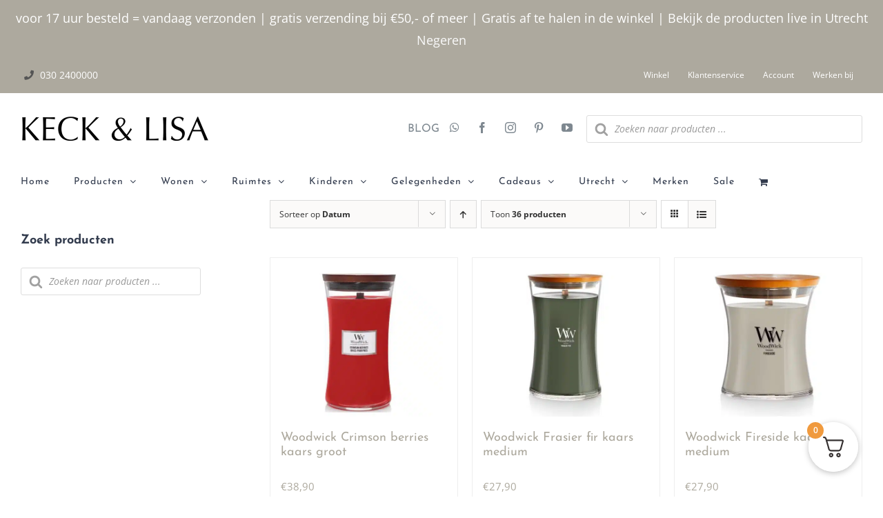

--- FILE ---
content_type: application/javascript; charset=utf-8
request_url: https://keckenlisa.nl/wp-content/cache/min/1/wp-content/plugins/woo-postnl/build/postnl-fill-in-with-frontend.js?ver=1765792934
body_size: 1517
content:
(()=>{"use strict";var e={20:(e,t,o)=>{var s=o(609),n=Symbol.for("react.element"),r=(Symbol.for("react.fragment"),Object.prototype.hasOwnProperty),i=s.__SECRET_INTERNALS_DO_NOT_USE_OR_YOU_WILL_BE_FIRED.ReactCurrentOwner,a={key:!0,ref:!0,__self:!0,__source:!0};function c(e,t,o){var s,c={},l=null,d=null;for(s in void 0!==o&&(l=""+o),void 0!==t.key&&(l=""+t.key),void 0!==t.ref&&(d=t.ref),t)r.call(t,s)&&!a.hasOwnProperty(s)&&(c[s]=t[s]);if(e&&e.defaultProps)for(s in t=e.defaultProps)void 0===c[s]&&(c[s]=t[s]);return{$$typeof:n,type:e,key:l,ref:d,props:c,_owner:i.current}}t.jsx=c,t.jsxs=c},609:e=>{e.exports=window.React},848:(e,t,o)=>{e.exports=o(20)}},t={};const o=window.wc.blocksCheckout,s=window.wp.element,n=window.wp.i18n,r=window.wc.wcSettings,i=window.wp.data,a=window.wp.notices;var c=function o(s){var n=t[s];if(void 0!==n)return n.exports;var r=t[s]={exports:{}};return e[s](r,r.exports,o),r.exports}(848);const l=JSON.parse('{"apiVersion":3,"name":"postnl/postnl-fill-in-with","version":"1.0.0","title":"PostNL Fill Button","category":"woocommerce","description":"Fill in address with PostNL account","supports":{"html":false,"align":false,"multiple":false,"reusable":false},"attributes":{"lock":{"type":"object","default":{"remove":true,"move":true}}},"textdomain":"postnl-for-woocommerce","editorStyle":"file:../../../build/style-postnl-for-woocommerce-block.css"}'),d=window.postnlSettings?.blockLocation||"woocommerce/checkout-shipping-address-block";(0,o.registerCheckoutBlock)({metadata:{...l,parent:[d]},component:({checkoutExtensionData:e})=>{const t=(0,r.getSetting)("postnl-for-woocommerce-blocks_data",{}),[o,l]=(0,s.useState)(!1),[d,p]=(0,s.useState)(!1),{setBillingAddress:u}=(0,i.useDispatch)("wc/store/cart"),{createErrorNotice:_}=(0,i.useDispatch)(a.store),{CART_STORE_KEY:m}=window.wc.wcBlocksData,w=(0,i.useSelect)((e=>{const t=e(m);return t?t.getCustomerData():{}}),[m]),f=["NL","BE"],h=w?w.shippingAddress:null,{setShippingAddress:y}=(0,i.useDispatch)(m);if((0,s.useEffect)((()=>{let e=h?.country||"NL";f.includes(e)&&t?.fill_in_with_postnl_settings?.is_fill_in_with_postnl_enabled?l(!0):l(!1)}),[h,t]),(0,s.useEffect)((()=>{new URLSearchParams(window.location.search).get("callback")&&(async()=>{try{const e=await fetch(postnlSettings.ajaxUrl,{method:"POST",headers:{"Content-Type":"application/x-www-form-urlencoded"},body:new URLSearchParams({action:"get_postnl_user_info",nonce:postnlSettings.ajaxNonce})}),t=await e.json();if(t.success&&t.data){const{person:e,primaryAddress:o}=t.data,s={first_name:e.givenName||"",last_name:e.familyName||"",email:e.email||"",address_1:o.streetName||"",address_2:o.houseNumberAddition||"",city:o.cityName||"","postnl/house_number":o.houseNumber||"",postcode:o.postalCode||"",country:o.countryName||"NL"};y(s),u(s)}else _((0,n.__)("Failed to retrieve PostNL user data.","postnl-for-woocommerce"),{id:"postnl-fetch-error",context:"wc/checkout",type:"default",isDismissible:!0})}catch(e){_((0,n.__)("Failed to retrieve PostNL address. Please try again.","postnl-for-woocommerce"),{id:"postnl-fetch-error",context:"wc/checkout",type:"default",isDismissible:!0})}})()}),[]),!o)return null;const g=(0,n.__)("Fill in with PostNL","postnl-for-woocommerce"),b=(0,n.__)("Your name and address are automatically filled in via your PostNL account. That saves you from having to fill in the form!","postnl-for-woocommerce"),N=t?.fill_in_with_postnl_settings.postnl_logo_url||"";return(0,c.jsxs)("div",{className:"postnl-login-button__container postnl-button-in-checkout",children:[(0,c.jsxs)("a",{type:"button",id:"postnl-login-button","aria-label":g,href:"#",className:d?"disabled":"",onClick:async e=>{e.preventDefault(),p(!0);try{const e=await fetch(t?.fill_in_with_postnl_settings?.rest_url,{method:"POST",headers:{"X-WP-Nonce":t?.fill_in_with_postnl_settings?.nonce,"Content-Type":"application/json"}}),o=await e.json();o.success&&o.data?.redirect_uri?window.location.href=o.data.redirect_uri:_((0,n.__)("Failed to initiate PostNL login.","postnl-for-woocommerce"),{id:"postnl-login-error",context:"wc/checkout",type:"default",isDismissible:!0})}catch(e){const t=e?.response?.data?.message||(0,n.__)("An unknown error occurred.","postnl-for-woocommerce");_(t,{id:"postnl-login-error",context:"wc/checkout",type:"default",isDismissible:!0})}p(!1)},children:[(0,c.jsx)("img",{src:N,alt:(0,n.__)("PostNL Logo","postnl-for-woocommerce"),id:"postnl-logo"}),(0,c.jsx)("span",{id:"postnl-login-button__text",children:g})]}),(0,c.jsx)("p",{className:"postnl-login-button__description",children:b})]})}})})()